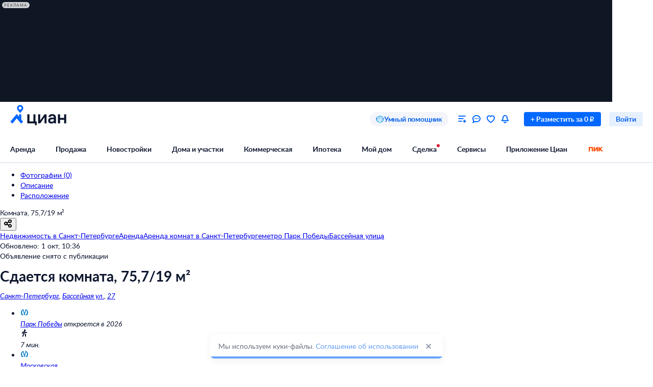

--- FILE ---
content_type: image/svg+xml
request_url: https://special-promo.cdn-cian.ru/images/8777103069/logo_small_12099254.svg
body_size: 525
content:
<?xml version="1.0" encoding="utf-8"?>
<!-- Generator: Adobe Illustrator 25.2.1, SVG Export Plug-In . SVG Version: 6.00 Build 0)  -->
<svg version="1.1" id="Layer_1" xmlns="http://www.w3.org/2000/svg" xmlns:xlink="http://www.w3.org/1999/xlink" x="0px" y="0px"
	 viewBox="0 0 48 48" style="enable-background:new 0 0 48 48;" xml:space="preserve">
<style type="text/css">
	.st0{fill:#FC4C02;}
</style>
<path class="st0" d="M0,31.2V16.8h14.3v14.4h-4.1V20.4H4.1v10.9H0z M26.6,22.9l-6.6,8.4h-3.7V16.8h4.1v8.4l6.6-8.4h3.7v14.4h-4.1
	V22.9z M36.8,25.4v5.8h-4.1V16.8h4.1v6l4.9-6h4.8l-5.9,7l7.4,7.4h-5.6L36.8,25.4z"/>
</svg>
